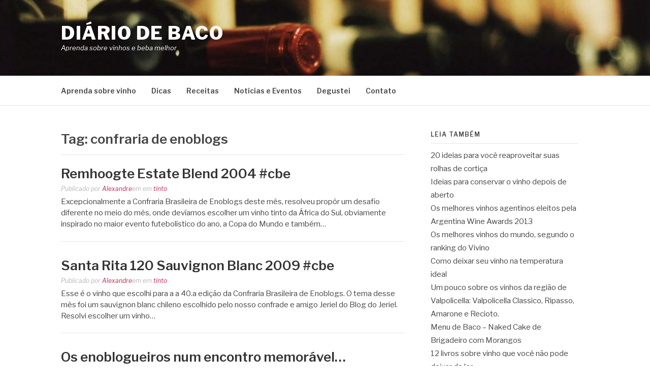

--- FILE ---
content_type: text/html; charset=utf-8
request_url: https://www.google.com/recaptcha/api2/aframe
body_size: 267
content:
<!DOCTYPE HTML><html><head><meta http-equiv="content-type" content="text/html; charset=UTF-8"></head><body><script nonce="6NwZvZp_HcyUZuryukc41A">/** Anti-fraud and anti-abuse applications only. See google.com/recaptcha */ try{var clients={'sodar':'https://pagead2.googlesyndication.com/pagead/sodar?'};window.addEventListener("message",function(a){try{if(a.source===window.parent){var b=JSON.parse(a.data);var c=clients[b['id']];if(c){var d=document.createElement('img');d.src=c+b['params']+'&rc='+(localStorage.getItem("rc::a")?sessionStorage.getItem("rc::b"):"");window.document.body.appendChild(d);sessionStorage.setItem("rc::e",parseInt(sessionStorage.getItem("rc::e")||0)+1);localStorage.setItem("rc::h",'1768653058027');}}}catch(b){}});window.parent.postMessage("_grecaptcha_ready", "*");}catch(b){}</script></body></html>